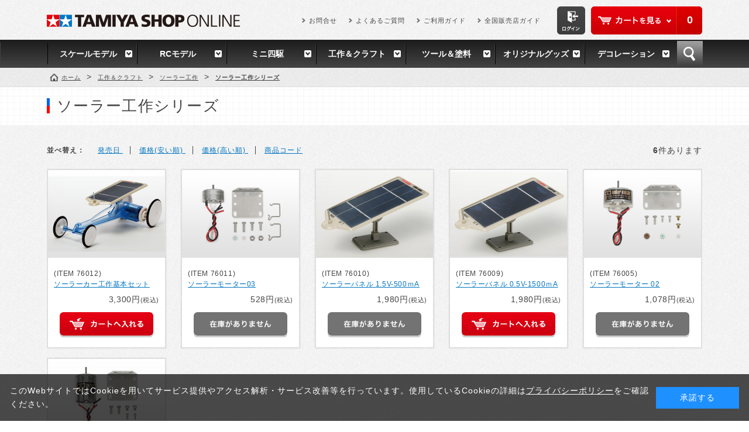

--- FILE ---
content_type: text/html; charset=shift_jis
request_url: https://tamiyashop.jp/shop/c/c405010/
body_size: 35880
content:
<!DOCTYPE HTML PUBLIC "-//W3C//DTD HTML 4.01 Transitional//EN"
    "http://www.w3.org/TR/html4/loose.dtd">
<html lang="ja" >
<head>
<meta http-equiv="Content-Type" content="text/html; charset=Shift_JIS">
<title>工作＆クラフト/ソーラー工作/ソーラー工作シリーズ｜TAMIYA SHOP ONLINE -タミヤ公式オンラインストア-</title>
<link rel="canonical" href="https://tamiyashop.jp/shop/c/c405010/">


<meta name="description" content="タミヤ公式オンラインストアです。ミニ四駆、ラジコン、プラモデルから塗料、工具など、5,000点以上の商品を取り揃えています。ソーラー工作シリーズ">
<meta name="keywords" content="タミヤショップオンライン, タミヤ,田宮模型, 田宮模型 通販,プラモデル, プラモデル 通販, 模型,模型 通販,ラジコン,ラジコン 通販,RC,RCカー,ミニ四駆,ホビー,戦艦,大和,自衛隊,戦車">
<meta name="viewport" content="width=1160">
<meta http-equiv="content-style-type" content="text/css">
<link rel="stylesheet" type="text/css" href="/css/style.css" media="all">
<link rel="stylesheet" type="text/css" href="/css/display_switch.css" />
<link rel="stylesheet" type="text/css" href="/css/cookie_policy.css" />
<meta http-equiv="content-script-type" content="text/javascript">
<script language="JavaScript" type="text/javascript" src="/lib/jquery.js"></script>
<script language="JavaScript" type="text/javascript" src="/lib/jquery-ui.js"></script>
<script language="JavaScript" type="text/javascript" src="/lib/jquery.balloon.js"></script>
<script language="JavaScript" type="text/javascript" src="/lib/goods/jquery.tile.min.js"></script>
<script language="JavaScript" type="text/javascript" src="/lib/jquery.bxslider.min.js"></script>
<script language="JavaScript" type="text/javascript" src="/js/common.js"></script>
<script language="JavaScript" type="text/javascript" src="/js/search_suggest.js"></script>
<script language="JavaScript" type="text/javascript" src="/js/user.js"></script>
<script language="JavaScript" type="text/javascript" src="/js/sns_enc.js"></script>
<!--[if IE 8]>
<script language="JavaScript" type="text/javascript" src="/lib/efo/pie_ie678.js"></script>
<script language="JavaScript" type="text/javascript" src="/js/init_ie8.js"></script>
<![endif]-->
<link rel="SHORTCUT ICON" href="//tamiyashop.jp/favicon.ico">
<link rel="apple-touch-icon-precomposed" href="/tamiyashop_icon.png" />
<!-- Google tag (gtag.js) -->
<script async src="https://www.googletagmanager.com/gtag/js?id=G-RL3D8SJDHZ"></script>
<script>
  window.dataLayer = window.dataLayer || [];
  function gtag(){dataLayer.push(arguments);}
  gtag('js', new Date());

  gtag('config', 'G-RL3D8SJDHZ');
</script>

<script type="text/javascript" src="/js/goods_ajax_cart.js"></script>
<script type="text/javascript" src="/js/goods_ajax_bookmark.js"></script>
<script type="text/javascript" src="/js/goods_ajax_quickview.js"></script>
<link rel="stylesheet" type="text/css" href="/css/core.css">
<link rel="stylesheet" type="text/css" href="/css/skin.css">
<script>
  (function(i,s,o,g,r,a,m){i['GoogleAnalyticsObject']=r;i[r]=i[r]||function(){
  (i[r].q=i[r].q||[]).push(arguments)},i[r].l=1*new Date();a=s.createElement(o),
  m=s.getElementsByTagName(o)[0];a.async=1;a.src=g;m.parentNode.insertBefore(a,m)
  })(window,document,'script','//www.google-analytics.com/analytics.js','ga');

  ga('create', 'UA-2351746-1', 'auto');
  ga('require', 'displayfeatures');
  ga('require', 'linkid', 'linkid.js');
  ga('send', 'pageview');



</script>


</head>
<body >



<div class="wrapper_">
	<!--<h1 class="optimaizedH1">ソーラー工作シリーズ </h1>-->
	
			<div class="toppage_" id="header">
  <div class="header_inner_">
    <div id="headernav">
      <p id="sitelogo"><a href="/shop/"><img src="/img/usr/common/sitelogo.png" alt="TAMIYA SHOP ONLINE"></a></p>
      <div id="headernav_menu">
        <div id="hnav_cart">
          <p class="btn_cart_"><a href="/shop/cart/cart.aspx">カートを見る</a></p>
          <script type="text/javascript">
						var crsirefo_jscart = "";
						</script>
          <div id="jscart_replace_"> </div>
          <script src="/js/goods_cartlist.js" type="text/javascript"></script> 
        </div>
        <p id="hnav_login"><a href="/shop/customer/menu.aspx"><img src="/img/usr/common/login.png" alt="ログイン"></a></p>
        <ul class="customer_menu_">
          <li><a href="https://www.tamiya.com/japan/forms/q_form_products.html" target="_blank">お問合せ</a></li>
          <li><a href="/shop/pages/faq.aspx">よくあるご質問</a></li>
          <li><a href="/shop/pages/guide.aspx">ご利用ガイド</a></li>
          <li><a href="http://www.tamiya.com/japan/shop/shop.htm" target="_blank">全国販売店ガイド</a></li>
        </ul>
      </div>
    </div>
  </div>
  <div id="globalnav">
    <ul>
      <li> <a href="/shop/c/c10/">スケールモデル</a>
        <div class="gnav_box_frame_">
          <div class="gnav_box_">
            <div class="gnav_box_inner_">
              <div class="gnav_category_">
                <h2 class="common_headline2_">スケールモデル カテゴリ</h2>
                <ul>
                  <li><a href="/shop/c/c1010/">カーモデル</a></li>
                  <li><a href="/shop/c/c1030/">ミリタリーモデル</a></li>
                  <li><a href="/shop/c/c1050/">艦船モデル</a></li>
                  <li><a href="/shop/c/c1070/">ディスプレイグッズ</a></li>
                  <li><a href="/shop/c/c1076/">スケール限定商品</a></li>
                  <li><a href="/shop/c/c1078/">スケール特別企画</a></li>
                  <li><a href="/shop/c/c1090/">その他輸入品</a></li>
                </ul>
                <ul>
                  <li><a href="/shop/c/c1020/">オートバイモデル</a></li>
                  <li><a href="/shop/c/c1040/">飛行機モデル</a></li>
                  <li><a href="/shop/c/c1060/">恐竜モデル</a></li>
                  <li><a href="/shop/c/c1075/">パーツパネルコレクション</a></li>
                  <li><a href="/shop/c/c1077/">タミヤイタレリ</a></li>
                  <li><a href="/shop/c/c1080/">イタレリ</a></li>
                </ul>
              </div>
              <div class="gnav_recommend_">
    <h2 class="common_headline2_">スケールモデル オススメ!</h2>
     <div class="gnav_recommend_line_">
     <div class="gnav_recommend_item_" style="min-height: 198px;">
     <p class="img_"><a href="/shop/g/g61127/"><img src="/img/goods/S/61127.jpg" alt="1/48 ロッキード マーチン F-35C ライトニングII"></a></p>
     <p class="name_"><a href="/shop/g/g61127">1/48 ロッキード マーチン F-35C ライトニングII</a></p>
     </div>

    <div class="gnav_recommend_item_" style="min-height: 198px;">
     <p class="img_"><a href="/shop/g/g14143/"><img src="/img/goods/S/14143.jpg" alt="1/12 ドゥカティ スーパーレッジェーラV4 with RACING KIT"></a></p>
     <p class="name_"><a href="/shop/g/g14143/">1/12 ドゥカティ スーパーレッジェーラV4 with RACING KIT</a></p>
     </div>

     <div class="gnav_recommend_item_" style="min-height: 198px;">
     <p class="img_"><a href="/shop/g/g24373/"><img src="/img/goods/S/24373.jpg" alt="1/24 Honda プレリュード (BF1)"></a></p>
     <p class="name_"><a href="/shop/g/g24373">1/24 Honda プレリュード (BF1)</a></p>
     </div>

     <div class="gnav_recommend_item_" style="min-height: 198px;">
     <p class="img_"><a href="/shop/g/g35390/"><img src="/img/goods/S/35390.jpg" alt="1/35 アメリカ駆逐戦車M36"></a></p>
     <p class="name_"><a href="/shop/g/g35390/">1/35 アメリカ駆逐戦車M36</a></p>
     </div>

              </div>
            </div>
          </div>
        </div>
      </li>
      <li> <a href="/shop/c/c20/">RCモデル</a>
        <div class="gnav_box_frame_">
          <div class="gnav_box_">
            <div class="gnav_box_inner_">
              <div class="gnav_category_">
                <h2 class="common_headline2_">RCモデル カテゴリ</h2>
                <ul>
                  <li><a href="/shop/c/c2010/">電動RCカー</a></li>
                  <li><a href="/shop/c/c2030/">RCパーツ</a></li>
                  <li><a href="/shop/c/c2050/">エンジンRCカー</a></li>
                </ul>
                <ul>
                  <li><a href="/shop/c/c2020/">RCタンク</a></li>
                  <li><a href="/shop/c/c2040/">RC周辺機器</a></li>
                  <li><a href="/shop/c/c2060/">TRFシリーズ</a></li>
                </ul>
              </div>
              <div class="gnav_recommend_">
               <h2 class="common_headline2_">RCモデル オススメ!</h2>
                <div class="gnav_recommend_line_">
                  <div class="gnav_recommend_item_" style="min-height: 234px;">
                    <p class="img_"><a href="/shop/g/g58741/"><img src="/img/goods/S/58741.jpg" alt="1/10RC ファイター ネクスジェン (DT-04シャーシ)"></a></p>
                    <p class="name_"><a href="/shop/g/g58741/">1/10RC ファイター ネクスジェン (DT-04シャーシ)</a></p>
                  </div>
                  <div class="gnav_recommend_item_" style="min-height: 234px;">
                    <p class="img_"><a href="/shop/g/g58742/"><img src="/img/goods/S/58742.jpg" alt="1/10RC ホーネット EVO."></a></p>
                    <p class="name_"><a href="/shop/g/g58742/">1/10RC ホーネット EVO.</a></p>
                  </div>
                  <div class="gnav_recommend_item_" style="min-height: 234px;">
                    <p class="img_"><a href="/shop/g/g47523/"><img src="/img/goods/S/47523.jpg" alt="1/14RC メルセデス・ベンツ アロクス 4151 8x4 ダンプトラック（キャンディーグリーンエディション）"></a></p>
                    <p class="name_"><a href="/shop/g/g47523/">1/14RC メルセデス・ベンツ アクトロス 3363 6×4 フルオペレーション・グリーン(完成品)</a></p>
                  </div>
                  <div class="gnav_recommend_item_" style="min-height: 234px;">
                    <p class="img_"><a href="/shop/g/g45053/"><img src="/img/goods/S/45053.jpg" alt="ファインスペック2.4G 電動RCドライブセット"></a></p>
                    <p class="name_"><a href="/shop/g/g45053/">ファインスペック2.4G 電動RCドライブセット</a></p>                  
</div>
                </div>
              </div>
            </div>
          </div>
        </div>
      </li>
      <li> <a href="/shop/c/c30/">ミニ四駆</a>
        <div class="gnav_box_frame_">
          <div class="gnav_box_">
            <div class="gnav_box_inner_">
              <div class="gnav_category_">
                <h2 class="common_headline2_">ミニ四駆 カテゴリ</h2>
                <ul>
                  <li><a href="/shop/c/c3010/">ミニ四駆キット</a></li>
                  <li><a href="/shop/c/c3030/">ミニ四駆パーツ</a></li>
                </ul>
                <ul>
                  <li><a href="/shop/c/c3020/">ミニ四駆バッテリー</a></li>
                  <li><a href="/shop/c/c3040/">ミニ四駆サーキット</a></li>
                </ul>
              </div>
              <div class="gnav_recommend_">
               <h2 class="common_headline2_">ミニ四駆 オススメ!</h2>
                <div class="gnav_recommend_line_">
                  <div class="gnav_recommend_item_" style="min-height: 216px;">

                    <p class="img_"><a href="/shop/g/g15433/"><img src="/img/goods/S/15433.jpg" alt="GP.433 マッハダッシュモーターPRO"></a></p>
                    <p class="name_"><a href="/shop/g/g15433/">GP.433 マッハダッシュモーターPRO</a></p>
                  </div>
                  <div class="gnav_recommend_item_" style="min-height: 216px;">
                    <p class="img_"><a href="/shop/g/g15317/"><img src="/img/goods/S/15317.jpg" alt="GP.317 パワーダッシュモーター"></a></p>
                    <p class="name_"><a href="/shop/g/g15317/">GP.317 パワーダッシュモーター</a></p>
                  </div>
                  <div class="gnav_recommend_item_" style="min-height: 216px;">
                    <p class="img_"><a href="/shop/g/g15518"><img src="/img/goods/S/15518.jpg" alt="GP.518 FRPリヤブレーキステーセット"></a></p>
                    <p class="name_"><a href="/shop/g/g15518/">GP.518 FRPリヤブレーキステーセット</a></p>
                  </div>
                  <div class="gnav_recommend_item_" style="min-height: 216px;">
                    <p class="img_"><a href="/shop/g/g15430/"><img src="/img/goods/S/15430.jpg" alt="GP.430 FRPマルチワイドリヤステー"></a></p>
                    <p class="name_"><a href="/shop/g/g15430/">GP.430 FRPマルチワイドリヤステー</a></p>  
                 </div>
                </div>
              </div>
            </div>
          </div>
        </div>
      </li>
      <li> <a href="/shop/c/c40/">工作＆クラフト</a>
        <div class="gnav_box_frame_">
          <div class="gnav_box_">
            <div class="gnav_box_inner_">
              <div class="gnav_category_">
                <h2 class="common_headline2_">工作＆クラフト カテゴリ</h2>
                <ul>
                  <li><a href="/shop/c/c4010/">基本工作</a></li>
                  <li><a href="/shop/c/c4030/">エレクラフト</a></li>
                  <li><a href="/shop/c/c4050/">ソーラー工作</a></li>
                </ul>
                <ul>
                  <li><a href="/shop/c/c4020/">テクニクラフト</a></li>
                  <li><a href="/shop/c/c4040/">ロボクラフト</a></li>
                  <li><a href="/shop/c/c4060/">マイコンボード搭載工作</a></li>
                </ul>
              </div>
              <div class="gnav_recommend_">
               <h2 class="common_headline2_">工作＆クラフト オススメ!</h2>
                <div class="gnav_recommend_line_">
                  <div class="gnav_recommend_item_" style="min-height: 198px;">
                    <p class="img_"><a href="/shop/g/g70259/"><img src="/img/goods/S/70259.jpg" alt="歩いて泳ぐペンギン工作セット"></a></p>
                    <p class="name_"><a href="/shop/g/g70259/">歩いて泳ぐペンギン工作セット</a></p>
                  </div>
                  <div class="gnav_recommend_item_" style="min-height: 198px;">
                    <p class="img_"><a href="/shop/g/g69946/"><img src="/img/goods/S/69946.jpg" alt="歩いて泳ぐアヒル工作セット (イエロー)"></a></p>
                    <p class="name_"><a href="/shop/g/g69946/">歩いて泳ぐアヒル工作セット (イエロー)</a></p>
                  </div>
                  <div class="gnav_recommend_item_" style="min-height: 198px;">
                    <p class="img_"><a href="/shop/g/g70250/"><img src="/img/goods/S/70250.jpg" alt="泳ぐラッコ工作セット"></a></p>
                    <p class="name_"><a href="/shop/g/g70250/">泳ぐラッコ工作セット</a></p>
                  </div>
                  <div class="gnav_recommend_item_" style="min-height: 198px;">
                    <p class="img_"><a href="/shop/g/g76012/"><img src="/img/goods/S/76012.jpg" alt="ソーラーカー工作基本セット"></a></p>
                    <p class="name_"><a href="/shop/g/g76012/">ソーラーカー工作基本セット</a></p>
                  </div>
                </div>
              </div>
            </div>
          </div>
        </div>
      </li>
      <li> <a href="/shop/c/c50/">ツール＆塗料</a>
        <div class="gnav_box_frame_">
          <div class="gnav_box_">
            <div class="gnav_box_inner_">
              <div class="gnav_category_">
                <h2 class="common_headline2_">ツール＆塗料 カテゴリ</h2>
                <ul>
                  <li><a href="/shop/c/c5010/">メイクアップ材</a></li>
                  <li><a href="/shop/c/c5030/">エアーブラシシステム</a></li>
                </ul>
                <ul>
                  <li><a href="/shop/c/c5020/">クラフトツール</a></li>
                  <li><a href="/shop/c/c5040/">塗料</a></li>
                </ul>
              </div>
              <div class="gnav_recommend_">
               <h2 class="common_headline2_">ツール＆塗料 オススメ!</h2>
                <div class="gnav_recommend_line_">
                  <div class="gnav_recommend_item_" style="min-height: 198px;">
                    <p class="img_"><a href="/shop/g/g87003/"><img src="/img/goods/S/87003.jpg" alt="タミヤセメント(角)"></a></p>
                    <p class="name_"><a href="/shop/g/g87003/">タミヤセメント(角)</a></p>
                  </div>
                  <div class="gnav_recommend_item_" style="min-height: 198px;">
                    <p class="img_"><a href="/shop/g/g87077/"><img src="/img/goods/S/87077.jpg" alt="タミヤ・ラッカー溶剤(250ml)"></a></p>
                    <p class="name_"><a href="/shop/g/g87077/">タミヤ・ラッカー溶剤(250ml)</a></p>
                  </div>
                  <div class="gnav_recommend_item_" style="min-height: 198px;">
                    <p class="img_"><a href="/shop/g/g74123/"><img src="/img/goods/S/74123.jpg" alt="先細薄刃ニッパー （ゲートカット用）"></a></p>
                    <p class="name_"><a href="/shop/g/g74123/">先細薄刃ニッパー （ゲートカット用）</a></p>
                  </div>
                  <div class="gnav_recommend_item_" style="min-height: 198px;">
                    <p class="img_"><a href="/shop/g/g87066/"><img src="/img/goods/S/87066.jpg" alt="タミヤ モデリングブラシベーシックセット"></a></p>
                    <p class="name_"><a href="/shop/g/g87066/">タミヤ モデリングブラシベーシックセット</a></p>
                  </div>
                </div>
              </div>
            </div>
          </div>
        </div>
      </li>
      <li> <a href="/shop/c/c60/">オリジナルグッズ</a>
        <div class="gnav_box_frame_">
          <div class="gnav_box_">
            <div class="gnav_box_inner_">
              <div class="gnav_category_">
                <h2 class="common_headline2_">オリジナルグッズ カテゴリ</h2>
                <ul>
                  <li><a href="/shop/c/c6010/">タミヤオリジナルグッズ</a></li>
                  <li><a href="/shop/c/c6020/">コラボレーションアイテム</a></li>
                  <li><a href="/shop/c/c6030/">タミヤショップセレクション</a></li>
                </ul>
                <ul>
                  <li><a href="/shop/c/c8010/">タミヤ出版物</a></li>
                  <li><a href="/shop/c/c8020/">雑誌社出版物</a></li>
                  <li><a href="/shop/c/c8030/">DVD</a></li>
                </ul>
              </div>
             <div class="gnav_recommend_">
                <h2 class="common_headline2_">オリジナルグッズ オススメ!</h2>
                <div class="gnav_recommend_line_">
<div class="gnav_recommend_item_" style="min-height: 216px;">
<p class="img_"><a href="/shop/g/g67498/"><img src="/img/goods/S/67498.jpg" alt="タミヤTシャツ (ドライ白)"></a></p>
<p class="name_"><a href="/shop/g/g67498/">タミヤTシャツ (ドライ白)</a></p>
</div>

<div class="gnav_recommend_item_" style="min-height: 216px;">
<p class="img_"><a href="/shop/g/g66694/"><img src="/img/goods/S/66694.jpg" alt="タミヤTシャツ(ブラック)"></a></p>
<p class="name_"><a href="/shop/g/g66694/">エプロン （グリーン）</a></p>
</div>

<div class="gnav_recommend_item_" style="min-height: 216px;">
<p class="img_"><a href="/shop/g/g66711/"><img src="/img/goods/S/66711.jpg" alt="タミヤTシャツ"></a></p>
<p class="name_"><a href="/shop/g/g66711/">タミヤTシャツ</a></p>
</div>

<div class="gnav_recommend_item_" style="min-height: 216px;">
<p class="img_"><a href="/shop/g/g67489/"><img src="/img/goods/S/67489.jpg" alt="JUN WATANABE タミヤマーク ライトジャケット（青）"></a></p>
<p class="name_"><a href="/shop/g/g67489/">JUN WATANABE タミヤマーク ライトジャケット（青）</a></p>
</div>
</div>
 </div>
            </div>
          </div>
        </div>
      </li>
      <li class="last_"> <a href="/shop/c/c70/">デコレーション</a>
        <div class="gnav_box_frame_">
          <div class="gnav_box_">
            <div class="gnav_box_inner_">
              <div class="gnav_category_">
                <h2 class="common_headline2_">デコレーション カテゴリ</h2>
                <ul>
                  <li><a href="/shop/c/c7010/">タミヤデコレーションシリーズ</a></li>
                </ul>
                <ul>
                </ul>
              </div>
              <div class="gnav_recommend_">
                <h2 class="common_headline2_">デコレーション オススメ!</h2>
                <div class="gnav_recommend_line_">
                  <div class="gnav_recommend_item_" style="min-height: 198px;">
                    <p class="img_"><a href="/shop/g/g76615/"><img src="/img/goods/S/76615.jpg" alt="タミヤ軽量粘土 生地作りの達人"></a></p>
                    <p class="name_"><a href="/shop/g/g76615/">タミヤ軽量粘土 生地作りの達人</a></p>
                  </div>
                  <div class="gnav_recommend_item_" style="min-height: 198px;">
                    <p class="img_"><a href="/shop/g/g76614/"><img src="/img/goods/S/76614.jpg" alt="焼き色の達人（うす茶／茶／こげ茶）"></a></p>
                    <p class="name_"><a href="/shop/g/g76614/">焼き色の達人（うす茶／茶／こげ茶）</a></p>
                  </div>
                  <div class="gnav_recommend_item_" style="min-height: 198px;">
                    <p class="img_"><a href="/shop/g/g76620/"><img src="/img/goods/S/76620.jpg" alt="ミニチュア食器 （パフェグラス）"></a></p>
                    <p class="name_"><a href="/shop/g/g76620/">ミニチュア食器 （パフェグラス）</a></p>
                  </div>
                  <div class="gnav_recommend_item_" style="min-height: 198px;">
                    <p class="img_"><a href="/shop/g/g76618/"><img src="/img/goods/S/76618.jpg" alt="かたち作りの達人 （クッキー型）"></a></p>
                    <p class="name_"><a href="/shop/g/g76618/">かたち作りの達人 （クッキー型）</a></p>
                  </div>
                </div>
              </div>
            </div>
          </div>
        </div>
      </li>
      <li id="gnav_search"> <a href="#">検索</a>
        <div id="header_search">
          <div class="header_inner_">
            <div id="header_search_box">
              <form action="/shop/goods/search.aspx" method="get" name="frmSearch">
                <input type="hidden" name="search" value="x">
                <input type="text" autocomplete="off" data-suggest-submit="on" name="keyword" class="keyword_ withSuggestSearch_" title="キーワードを入力" id="keyword" tabindex="1" size="8" onFocus="if(this.value == this.title){this.value=''}" onBlur="if(this.value == ''){this.value=this.title}" value="キーワードを入力">
                <input type="image" onClick="if(jQuery('#keyword').val() == jQuery('#keyword').attr('title')){jQuery('#keyword').val('')}" src="/img/usr/common/go.png" alt="検索" name="image" tabindex="1">
              </form>
            </div>
            <dl id="header_search_keyword">
              <dt>注目のキーワード</dt>
              <dd>
                <ul>
                  <li><a href="/shop/c/c10/">スケールモデル</a></li>
                  <li><a href="/shop/c/c20/">RCモデル</a></li>
                  <li><a href="/shop/c/c30/">ミニ四駆</a></li>
                  <li><a href="/shop/c/c40/">工作＆クラフト</a></li>
                  <li><a href="/shop/c/c50/">ツール＆塗料</a></li>
                  <li><a href="/shop/c/c60/">オリジナルグッズ</a></li>
                  <li><a href="/shop/c/c70/">デコレーション</a></li>
                </ul>
              </dd>
            </dl>
            <p class="to_searchdetail"><a href="/shop/goods/search.aspx" tabindex="1">詳細検索</a></p>
          </div>
        </div>
      </li>
    </ul>
  </div>
</div>
<!--<div id="information">
  <p><span>★3月15日(水) 9：00～11：00　システムメンテナンスに伴いサイト一時停止となります。</span></p>
</div>-->


	
	


<div class="category_title_">
	<div class="inner_">
	
	<h1 class="category_name_">ソーラー工作シリーズ</h1>
	
	
	
	
	
	</div>
</div>

<div class="container_">
<div class="contents_">

<div class="mainframe_">


<div class="navitopicpath_">
<ul id="bread-crumb-list">
<li itemscope itemtype="http://data-vocabulary.org/Breadcrumb">
  <a href="https://tamiyashop.jp/shop/" itemprop="url" class="topicpath_home_"><span itemprop="title">ホーム</span></a>
</li>
<li itemscope itemtype="http://data-vocabulary.org/Breadcrumb" itemprop="child">&gt;
	<a href="/shop/c/c40/" itemprop="url"><span itemprop="title">工作＆クラフト</span></a>
</li>
<li itemscope itemtype="http://data-vocabulary.org/Breadcrumb" itemprop="child">&gt;
	<a href="/shop/c/c4050/" itemprop="url"><span itemprop="title">ソーラー工作</span></a>
</li>
<li itemscope itemtype="http://data-vocabulary.org/Breadcrumb" itemprop="child">&gt;
	<a href="/shop/c/c405010/" itemprop="url"><span itemprop="title"><strong>ソーラー工作シリーズ</strong></span></a>
</li>

</ul>

</div>










<script type="text/javascript">
jQuery(document).ready(function() { ecUtil.tileGoodsList(); });
</script>

<script type="text/javascript">
var crsirefo_jscart = "";
</script>



<dl class="navisort_">
<dt>並べ替え：</dt>
<dd><a href="/shop/c/c405010_srd/">発売日
                                         </a> <a href="/shop/c/c405010_ssp/">価格(安い順)
                                         </a> <a href="/shop/c/c405010_sspd/">価格(高い順)
                                         </a> <a href="/shop/c/c405010_sg/">商品コード</a> </dd>
</dl>
<div class="navipage_ top_"><span class="navipage_sum_"><strong>6</strong>件あります</span></div>
<div class="autopagerize_page_element">

<div class="goods_">
<div class="StyleT_Frame_">
<div class="StyleT_Line_">
<div class="StyleT_Item_">
	<div class="img_">
		
		<a href="/shop/g/g76012/" title="ソーラーカー工作基本セット" class="goods_name_">
		<img alt="ソーラーカー工作基本セット" src="/img/goods/S/76012.jpg" />
		</a>
		
	</div>
	<div class="desc_">
		<div class="icon_">
			
			
			
			
			
		</div>
		<div class="name_">
		<div class="itemcode">(ITEM 76012)</div>
			
			<div class="name1_"><a href="/shop/g/g76012/" title="ソーラーカー工作基本セット">ソーラーカー工作基本セット</a></div>
			
			
		</div>
		<div class="price_box_">
			
			<p class="price_"> 3,300円<small>(税込)</small></p>
		</div>
		
	
		
		<p class="cart_">
			
			
			<a href="/shop/cart/cart.aspx?goods=76012"><img class="btn_cart_" src="/img/sys/button/cart_s.gif" alt=""></a>
			
			
		</p>
	
	</div>
</div><div class="StyleT_Item_">
	<div class="img_">
		
		<a href="/shop/g/g76011/" title="ソーラーモーター03" class="goods_name_">
		<img alt="ソーラーモーター03" src="/img/goods/S/76011.jpg" />
		</a>
		
	</div>
	<div class="desc_">
		<div class="icon_">
			
			
			
			
			
		</div>
		<div class="name_">
		<div class="itemcode">(ITEM 76011)</div>
			
			<div class="name1_"><a href="/shop/g/g76011/" title="ソーラーモーター03">ソーラーモーター03</a></div>
			
			
		</div>
		<div class="price_box_">
			
			<p class="price_"> 528円<small>(税込)</small></p>
		</div>
		
	
		
		<p class="cart_">
			<img src="/img/sys/button/nostock_s.gif" />
			
		</p>
	
	</div>
</div><div class="StyleT_Item_">
	<div class="img_">
		
		<a href="/shop/g/g76010/" title="ソーラーパネル 1.5V-500ｍA" class="goods_name_">
		<img alt="ソーラーパネル 1.5V-500ｍA" src="/img/goods/S/76010.jpg" />
		</a>
		
	</div>
	<div class="desc_">
		<div class="icon_">
			
			
			
			
			
		</div>
		<div class="name_">
		<div class="itemcode">(ITEM 76010)</div>
			
			<div class="name1_"><a href="/shop/g/g76010/" title="ソーラーパネル 1.5V-500ｍA">ソーラーパネル 1.5V-500ｍA</a></div>
			
			
		</div>
		<div class="price_box_">
			
			<p class="price_"> 1,980円<small>(税込)</small></p>
		</div>
		
	
		
		<p class="cart_">
			<img src="/img/sys/button/nostock_s.gif" />
			
		</p>
	
	</div>
</div><div class="StyleT_Item_">
	<div class="img_">
		
		<a href="/shop/g/g76009/" title="ソーラーパネル 0.5V-1500ｍA" class="goods_name_">
		<img alt="ソーラーパネル 0.5V-1500ｍA" src="/img/goods/S/76009.jpg" />
		</a>
		
	</div>
	<div class="desc_">
		<div class="icon_">
			
			
			
			
			
		</div>
		<div class="name_">
		<div class="itemcode">(ITEM 76009)</div>
			
			<div class="name1_"><a href="/shop/g/g76009/" title="ソーラーパネル 0.5V-1500ｍA">ソーラーパネル 0.5V-1500ｍA</a></div>
			
			
		</div>
		<div class="price_box_">
			
			<p class="price_"> 1,980円<small>(税込)</small></p>
		</div>
		
	
		
		<p class="cart_">
			
			
			<a href="/shop/cart/cart.aspx?goods=76009"><img class="btn_cart_" src="/img/sys/button/cart_s.gif" alt=""></a>
			
			
		</p>
	
	</div>
</div><div class="StyleT_Item_">
	<div class="img_">
		
		<a href="/shop/g/g76005/" title="ソーラーモーター 02" class="goods_name_">
		<img alt="ソーラーモーター 02" src="/img/goods/S/76005.jpg" />
		</a>
		
	</div>
	<div class="desc_">
		<div class="icon_">
			
			
			
			
			
		</div>
		<div class="name_">
		<div class="itemcode">(ITEM 76005)</div>
			
			<div class="name1_"><a href="/shop/g/g76005/" title="ソーラーモーター 02">ソーラーモーター 02</a></div>
			
			
		</div>
		<div class="price_box_">
			
			<p class="price_"> 1,078円<small>(税込)</small></p>
		</div>
		
	
		
		<p class="cart_">
			<img src="/img/sys/button/nostock_s.gif" />
			
		</p>
	
	</div>
</div>
<div class="StyleT_Item_">
	<div class="img_">
		
		<a href="/shop/g/g76004/" title="ソーラーモーター 01" class="goods_name_">
		<img alt="ソーラーモーター 01" src="/img/goods/S/76004.jpg" />
		</a>
		
	</div>
	<div class="desc_">
		<div class="icon_">
			
			
			
			
			
		</div>
		<div class="name_">
		<div class="itemcode">(ITEM 76004)</div>
			
			<div class="name1_"><a href="/shop/g/g76004/" title="ソーラーモーター 01">ソーラーモーター 01</a></div>
			
			
		</div>
		<div class="price_box_">
			
			<p class="price_"> 1,078円<small>(税込)</small></p>
		</div>
		
	
		
		<p class="cart_">
			
			
			<a href="/shop/cart/cart.aspx?goods=76004"><img class="btn_cart_" src="/img/sys/button/cart_s.gif" alt=""></a>
			
			
		</p>
	
	</div>
</div>

</div>
</div>
</div>
</div>
<div class="autopagerize_insert_before"></div>
<div class="navipage_ bottom_"><span class="navipage_sum_"><strong>6</strong>件あります</span></div>





</div>

<div class="leftmenuframe_">
<div id="block_of_itemhistory">
<div id="sidebox_itemhistory">
<div id="itemhistory_title">
	<h2><span>最近チェックした商品</span></h2>
	<div id="itemHistoryButton"><a class="item_history_link_" href="javascript:void(0);" style="cursor: pointer;">履歴を残さない</a></div>
</div>
<div id="itemHistory">
	<div id="itemHistoryDetail">
		
	</div>
	<div class="disp_block_" id="historyCaution" style="display: none;">
		<span class="disp_none_" id="messNothing" style="display: block;">最近見た商品がありません。</span>
		<span class="disp_none_" id="messRedraw" style="display: none;">履歴を残す場合は、"履歴を残す"をクリックしてください。</span>
	</div>

	<script src="/lib/jquery.cookie.js" type="text/javascript"></script>
	<input type="hidden" value="0" id="js_leave_History">
	<script src="/js/goods_history.js" type="text/javascript"></script>

</div>
</div>
</div>



</div>

</div>
<!--
<div class="rightmenuframe_">


</div>
-->
</div>




	<div id="footer">
		<div class="change_mode_">
  <a class="change_mode_" href="?ismodesmartphone=on">スマートフォン</a><span class="now_mode_">PC</span>
</div>
		
						<div class="footer_inner_">
			<div class="inner_">
				<p id="footer_pagetop"><a href="#"><img src="/img/usr/common/pagetop.png" alt="ページのトップに戻る"></a></p>
				<div class="footer_box_">
					<div class="footer_block_">
						<h2 class="f_delivery_">送料・配送について</h2>
						<dl>
							<dt>送料</dt>
							<dd>・送料は一部の商品を除き全国一律510円（税込）です。<br>
・複数の商品を同時にお買い上げの場合も送料は全国一律510円（税込）です。<br>
・商品代金合計5000円(税込)以上のご注文で送料サービスとなります。<br>
・タミヤカード会員様はタミヤカードご利用の場合、商品代金合計2000円(税込)以上のご注文で送料サービスとなります。</dd>
						</dl>
						<dl>
							<dt>配送</dt>
							<dd>・午前8：00までのご注文で翌営業日の出荷となります。<br>
・午前8：00以降のご注文は翌々営業日での出荷となります。<br>
・弊社休業日中またはその前日・前々日に頂いたご注文は、商品の到着までに1週間程度かかることがあります。<br>
　※弊社休業日・・・土日祝日・年末年始・夏季休暇期間（年末年始・夏季休業期間については別途ご案内致します）</dd>
						</dl>
					</div>
					<div class="footer_block_">
						<h2 class="f_payment_">お支払いについて</h2>
						<dl>
							<dt>クレジットカード</dt>
							<dd>・以下のクレジットカードがご利用いただけます。<br>
「VISAカード」 「マスターカード」 「JCBカード」「アメリカン・エキスプレスカード」「ダイナースクラブカード」 「オリコカード」<br>
 ※カードの種類はクレジットカード番号によって自動判別いたしますので、カードの種類を入力する画面はありません。<br>
 ※お支払い方法は、一括のみとなります。</dd>
						</dl>
						<dl>
							<dt>代金引換</dt>
							<dd>・代金引換手数料330円(税込）<br>
・商品到着時に、配達員に現金にてお支払いください。<br>
　※佐川急便（eコレクト）の場合は、クレジットカードもご利用可能です。<br>
・お届けは佐川急便（eコレクト）もしくは郵便代引となります。<br>
　※ご注文金額及びお届けの地域によって自動選択となります。</dd>
						</dl>

					</div>
					<div class="footer_block_">
						<h2 class="f_company_">運営会社</h2>
						<p class="company_info_">株式会社　タミヤ<br>
所在地：〒422-8610　静岡市駿河区恩田原3-7<br>
電話番号<br>
054-283-0003 （静岡）<br>
03-3899-3765 （東京：静岡へ自動転送）<br>
受付時間  月～金 9:00～18:00　土日祝日 8:00～17:00<br>
FAX：054-282-7763</p>
						<h2 class="f_contact_">お問合せについて</h2>
						<p class="btn_contact_"><a href="https://www.tamiya.com/japan/forms/q_form_products.html" target="_blank">お問い合わせフォームはこちら</a></p>
					</div>
				</div>
			</div>
		</div>
		<div id="footernav">
			<ul>
				<li>
					<a href="/shop/pages/company.aspx">会社概要</a>
				</li><li>
					<a href="/shop/pages/law.aspx">特定商取引法に基づく表示</a>
				</li><li>
					<a href="/shop/pages/privacy.aspx">プライバシーポリシー</a>
				</li><li>
					<a href="/shop/pages/terms.aspx">ご利用規約</a>
				</li><li>
					<a href="/shop/pages/guide.aspx">ご利用ガイド</a>
				</li>
			</ul>
		</div>
		<div id="footer_bottom">
			<p>このホームページのコンテンツは株式会社タミヤが有する著作権により保護されています。<br>
すべての文章、画像、動画などを、私的利用の範囲を超えて、許可なく複製、改変、転載することは禁じられています。</p>
			<p id="copyright">COPYRIGHT （C）TAMIYA,INC.ALL RIGHTS RESERVED.</p>
		</div>
<script>
    window.onload = function(){
        const loadscript = document.createElement('script');
        loadscript.src = '/js/enhanced_ecommerce_fb.js';
        document.getElementsByTagName('head')[0].appendChild(loadscript);
    }
</script>
		
	</div>
</div>

<div id="cookieBox">
	<div class="block-cookie-consent">
		<div class="block-cookie-consent--text">
	このWebサイトではCookieを用いてサービス提供やアクセス解析・サービス改善等を行っています。使用しているCookieの詳細は<a href="https://tamiyashop.jp/shop/pages/privacy.aspx" target="_blank" rel="noopener noreferrer">プライバシーポリシー</a>をご確認ください。</a></div>
		<div id="consentButton" class="block-cookie-consent--btn">承諾する</div>
	</div>
</div>
<script src="/lib/jquery.cookie.js"></script>
<script src="/js/cookie_policy.js"></script>

</body>
</html>

